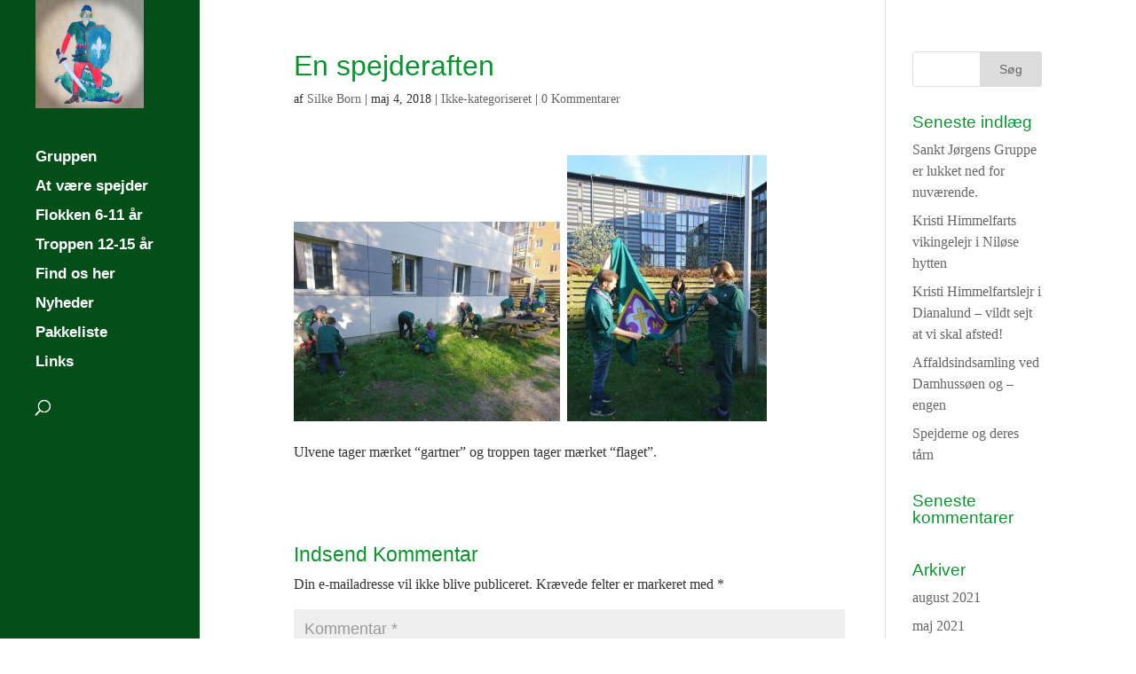

--- FILE ---
content_type: text/html; charset=UTF-8
request_url: http://www.spejderivanlose.dk/en-spejderaften/
body_size: 12266
content:
<!DOCTYPE html>
<!--[if IE 6]>
<html id="ie6" lang="da-DK">
<![endif]-->
<!--[if IE 7]>
<html id="ie7" lang="da-DK">
<![endif]-->
<!--[if IE 8]>
<html id="ie8" lang="da-DK">
<![endif]-->
<!--[if !(IE 6) | !(IE 7) | !(IE 8)  ]><!-->
<html lang="da-DK">
<!--<![endif]-->
<head>
	<meta charset="UTF-8" />
			
	<meta http-equiv="X-UA-Compatible" content="IE=edge">
	<link rel="pingback" href="http://www.spejderivanlose.dk/xmlrpc.php" />

		<!--[if lt IE 9]>
	<script src="/wp-content/themes/Divi/js/html5.js" type="text/javascript"></script>
	<![endif]-->

	<script type="text/javascript">
		document.documentElement.className = 'js';
	</script>

	<script>var et_site_url='http://www.spejderivanlose.dk';var et_post_id='720';function et_core_page_resource_fallback(a,b){"undefined"===typeof b&&(b=a.sheet.cssRules&&0===a.sheet.cssRules.length);b&&(a.onerror=null,a.onload=null,a.href?a.href=et_site_url+"/?et_core_page_resource="+a.id+et_post_id:a.src&&(a.src=et_site_url+"/?et_core_page_resource="+a.id+et_post_id))}
</script><title>En spejderaften | Sankt Jørgens Gruppe Vanløse</title>
<meta name='robots' content='max-image-preview:large' />
	<style>img:is([sizes="auto" i], [sizes^="auto," i]) { contain-intrinsic-size: 3000px 1500px }</style>
	<link rel="alternate" type="application/rss+xml" title="Sankt Jørgens Gruppe Vanløse &raquo; Feed" href="http://www.spejderivanlose.dk/feed/" />
<link rel="alternate" type="application/rss+xml" title="Sankt Jørgens Gruppe Vanløse &raquo;-kommentar-feed" href="http://www.spejderivanlose.dk/comments/feed/" />
<link rel="alternate" type="text/calendar" title="Sankt Jørgens Gruppe Vanløse &raquo; iCal Feed" href="http://www.spejderivanlose.dk/events/?ical=1" />
<link rel="alternate" type="application/rss+xml" title="Sankt Jørgens Gruppe Vanløse &raquo; En spejderaften-kommentar-feed" href="http://www.spejderivanlose.dk/en-spejderaften/feed/" />
<script type="text/javascript">
/* <![CDATA[ */
window._wpemojiSettings = {"baseUrl":"https:\/\/s.w.org\/images\/core\/emoji\/15.0.3\/72x72\/","ext":".png","svgUrl":"https:\/\/s.w.org\/images\/core\/emoji\/15.0.3\/svg\/","svgExt":".svg","source":{"concatemoji":"http:\/\/www.spejderivanlose.dk\/wp-includes\/js\/wp-emoji-release.min.js?ver=6.7.4"}};
/*! This file is auto-generated */
!function(i,n){var o,s,e;function c(e){try{var t={supportTests:e,timestamp:(new Date).valueOf()};sessionStorage.setItem(o,JSON.stringify(t))}catch(e){}}function p(e,t,n){e.clearRect(0,0,e.canvas.width,e.canvas.height),e.fillText(t,0,0);var t=new Uint32Array(e.getImageData(0,0,e.canvas.width,e.canvas.height).data),r=(e.clearRect(0,0,e.canvas.width,e.canvas.height),e.fillText(n,0,0),new Uint32Array(e.getImageData(0,0,e.canvas.width,e.canvas.height).data));return t.every(function(e,t){return e===r[t]})}function u(e,t,n){switch(t){case"flag":return n(e,"\ud83c\udff3\ufe0f\u200d\u26a7\ufe0f","\ud83c\udff3\ufe0f\u200b\u26a7\ufe0f")?!1:!n(e,"\ud83c\uddfa\ud83c\uddf3","\ud83c\uddfa\u200b\ud83c\uddf3")&&!n(e,"\ud83c\udff4\udb40\udc67\udb40\udc62\udb40\udc65\udb40\udc6e\udb40\udc67\udb40\udc7f","\ud83c\udff4\u200b\udb40\udc67\u200b\udb40\udc62\u200b\udb40\udc65\u200b\udb40\udc6e\u200b\udb40\udc67\u200b\udb40\udc7f");case"emoji":return!n(e,"\ud83d\udc26\u200d\u2b1b","\ud83d\udc26\u200b\u2b1b")}return!1}function f(e,t,n){var r="undefined"!=typeof WorkerGlobalScope&&self instanceof WorkerGlobalScope?new OffscreenCanvas(300,150):i.createElement("canvas"),a=r.getContext("2d",{willReadFrequently:!0}),o=(a.textBaseline="top",a.font="600 32px Arial",{});return e.forEach(function(e){o[e]=t(a,e,n)}),o}function t(e){var t=i.createElement("script");t.src=e,t.defer=!0,i.head.appendChild(t)}"undefined"!=typeof Promise&&(o="wpEmojiSettingsSupports",s=["flag","emoji"],n.supports={everything:!0,everythingExceptFlag:!0},e=new Promise(function(e){i.addEventListener("DOMContentLoaded",e,{once:!0})}),new Promise(function(t){var n=function(){try{var e=JSON.parse(sessionStorage.getItem(o));if("object"==typeof e&&"number"==typeof e.timestamp&&(new Date).valueOf()<e.timestamp+604800&&"object"==typeof e.supportTests)return e.supportTests}catch(e){}return null}();if(!n){if("undefined"!=typeof Worker&&"undefined"!=typeof OffscreenCanvas&&"undefined"!=typeof URL&&URL.createObjectURL&&"undefined"!=typeof Blob)try{var e="postMessage("+f.toString()+"("+[JSON.stringify(s),u.toString(),p.toString()].join(",")+"));",r=new Blob([e],{type:"text/javascript"}),a=new Worker(URL.createObjectURL(r),{name:"wpTestEmojiSupports"});return void(a.onmessage=function(e){c(n=e.data),a.terminate(),t(n)})}catch(e){}c(n=f(s,u,p))}t(n)}).then(function(e){for(var t in e)n.supports[t]=e[t],n.supports.everything=n.supports.everything&&n.supports[t],"flag"!==t&&(n.supports.everythingExceptFlag=n.supports.everythingExceptFlag&&n.supports[t]);n.supports.everythingExceptFlag=n.supports.everythingExceptFlag&&!n.supports.flag,n.DOMReady=!1,n.readyCallback=function(){n.DOMReady=!0}}).then(function(){return e}).then(function(){var e;n.supports.everything||(n.readyCallback(),(e=n.source||{}).concatemoji?t(e.concatemoji):e.wpemoji&&e.twemoji&&(t(e.twemoji),t(e.wpemoji)))}))}((window,document),window._wpemojiSettings);
/* ]]> */
</script>
<meta content="Divi Child v.3.0.92.1518277821" name="generator"/><style id='wp-emoji-styles-inline-css' type='text/css'>

	img.wp-smiley, img.emoji {
		display: inline !important;
		border: none !important;
		box-shadow: none !important;
		height: 1em !important;
		width: 1em !important;
		margin: 0 0.07em !important;
		vertical-align: -0.1em !important;
		background: none !important;
		padding: 0 !important;
	}
</style>
<link rel='stylesheet' id='wp-block-library-css' href='http://www.spejderivanlose.dk/wp-includes/css/dist/block-library/style.min.css?ver=6.7.4' type='text/css' media='all' />
<style id='classic-theme-styles-inline-css' type='text/css'>
/*! This file is auto-generated */
.wp-block-button__link{color:#fff;background-color:#32373c;border-radius:9999px;box-shadow:none;text-decoration:none;padding:calc(.667em + 2px) calc(1.333em + 2px);font-size:1.125em}.wp-block-file__button{background:#32373c;color:#fff;text-decoration:none}
</style>
<style id='global-styles-inline-css' type='text/css'>
:root{--wp--preset--aspect-ratio--square: 1;--wp--preset--aspect-ratio--4-3: 4/3;--wp--preset--aspect-ratio--3-4: 3/4;--wp--preset--aspect-ratio--3-2: 3/2;--wp--preset--aspect-ratio--2-3: 2/3;--wp--preset--aspect-ratio--16-9: 16/9;--wp--preset--aspect-ratio--9-16: 9/16;--wp--preset--color--black: #000000;--wp--preset--color--cyan-bluish-gray: #abb8c3;--wp--preset--color--white: #ffffff;--wp--preset--color--pale-pink: #f78da7;--wp--preset--color--vivid-red: #cf2e2e;--wp--preset--color--luminous-vivid-orange: #ff6900;--wp--preset--color--luminous-vivid-amber: #fcb900;--wp--preset--color--light-green-cyan: #7bdcb5;--wp--preset--color--vivid-green-cyan: #00d084;--wp--preset--color--pale-cyan-blue: #8ed1fc;--wp--preset--color--vivid-cyan-blue: #0693e3;--wp--preset--color--vivid-purple: #9b51e0;--wp--preset--gradient--vivid-cyan-blue-to-vivid-purple: linear-gradient(135deg,rgba(6,147,227,1) 0%,rgb(155,81,224) 100%);--wp--preset--gradient--light-green-cyan-to-vivid-green-cyan: linear-gradient(135deg,rgb(122,220,180) 0%,rgb(0,208,130) 100%);--wp--preset--gradient--luminous-vivid-amber-to-luminous-vivid-orange: linear-gradient(135deg,rgba(252,185,0,1) 0%,rgba(255,105,0,1) 100%);--wp--preset--gradient--luminous-vivid-orange-to-vivid-red: linear-gradient(135deg,rgba(255,105,0,1) 0%,rgb(207,46,46) 100%);--wp--preset--gradient--very-light-gray-to-cyan-bluish-gray: linear-gradient(135deg,rgb(238,238,238) 0%,rgb(169,184,195) 100%);--wp--preset--gradient--cool-to-warm-spectrum: linear-gradient(135deg,rgb(74,234,220) 0%,rgb(151,120,209) 20%,rgb(207,42,186) 40%,rgb(238,44,130) 60%,rgb(251,105,98) 80%,rgb(254,248,76) 100%);--wp--preset--gradient--blush-light-purple: linear-gradient(135deg,rgb(255,206,236) 0%,rgb(152,150,240) 100%);--wp--preset--gradient--blush-bordeaux: linear-gradient(135deg,rgb(254,205,165) 0%,rgb(254,45,45) 50%,rgb(107,0,62) 100%);--wp--preset--gradient--luminous-dusk: linear-gradient(135deg,rgb(255,203,112) 0%,rgb(199,81,192) 50%,rgb(65,88,208) 100%);--wp--preset--gradient--pale-ocean: linear-gradient(135deg,rgb(255,245,203) 0%,rgb(182,227,212) 50%,rgb(51,167,181) 100%);--wp--preset--gradient--electric-grass: linear-gradient(135deg,rgb(202,248,128) 0%,rgb(113,206,126) 100%);--wp--preset--gradient--midnight: linear-gradient(135deg,rgb(2,3,129) 0%,rgb(40,116,252) 100%);--wp--preset--font-size--small: 13px;--wp--preset--font-size--medium: 20px;--wp--preset--font-size--large: 36px;--wp--preset--font-size--x-large: 42px;--wp--preset--spacing--20: 0.44rem;--wp--preset--spacing--30: 0.67rem;--wp--preset--spacing--40: 1rem;--wp--preset--spacing--50: 1.5rem;--wp--preset--spacing--60: 2.25rem;--wp--preset--spacing--70: 3.38rem;--wp--preset--spacing--80: 5.06rem;--wp--preset--shadow--natural: 6px 6px 9px rgba(0, 0, 0, 0.2);--wp--preset--shadow--deep: 12px 12px 50px rgba(0, 0, 0, 0.4);--wp--preset--shadow--sharp: 6px 6px 0px rgba(0, 0, 0, 0.2);--wp--preset--shadow--outlined: 6px 6px 0px -3px rgba(255, 255, 255, 1), 6px 6px rgba(0, 0, 0, 1);--wp--preset--shadow--crisp: 6px 6px 0px rgba(0, 0, 0, 1);}:where(.is-layout-flex){gap: 0.5em;}:where(.is-layout-grid){gap: 0.5em;}body .is-layout-flex{display: flex;}.is-layout-flex{flex-wrap: wrap;align-items: center;}.is-layout-flex > :is(*, div){margin: 0;}body .is-layout-grid{display: grid;}.is-layout-grid > :is(*, div){margin: 0;}:where(.wp-block-columns.is-layout-flex){gap: 2em;}:where(.wp-block-columns.is-layout-grid){gap: 2em;}:where(.wp-block-post-template.is-layout-flex){gap: 1.25em;}:where(.wp-block-post-template.is-layout-grid){gap: 1.25em;}.has-black-color{color: var(--wp--preset--color--black) !important;}.has-cyan-bluish-gray-color{color: var(--wp--preset--color--cyan-bluish-gray) !important;}.has-white-color{color: var(--wp--preset--color--white) !important;}.has-pale-pink-color{color: var(--wp--preset--color--pale-pink) !important;}.has-vivid-red-color{color: var(--wp--preset--color--vivid-red) !important;}.has-luminous-vivid-orange-color{color: var(--wp--preset--color--luminous-vivid-orange) !important;}.has-luminous-vivid-amber-color{color: var(--wp--preset--color--luminous-vivid-amber) !important;}.has-light-green-cyan-color{color: var(--wp--preset--color--light-green-cyan) !important;}.has-vivid-green-cyan-color{color: var(--wp--preset--color--vivid-green-cyan) !important;}.has-pale-cyan-blue-color{color: var(--wp--preset--color--pale-cyan-blue) !important;}.has-vivid-cyan-blue-color{color: var(--wp--preset--color--vivid-cyan-blue) !important;}.has-vivid-purple-color{color: var(--wp--preset--color--vivid-purple) !important;}.has-black-background-color{background-color: var(--wp--preset--color--black) !important;}.has-cyan-bluish-gray-background-color{background-color: var(--wp--preset--color--cyan-bluish-gray) !important;}.has-white-background-color{background-color: var(--wp--preset--color--white) !important;}.has-pale-pink-background-color{background-color: var(--wp--preset--color--pale-pink) !important;}.has-vivid-red-background-color{background-color: var(--wp--preset--color--vivid-red) !important;}.has-luminous-vivid-orange-background-color{background-color: var(--wp--preset--color--luminous-vivid-orange) !important;}.has-luminous-vivid-amber-background-color{background-color: var(--wp--preset--color--luminous-vivid-amber) !important;}.has-light-green-cyan-background-color{background-color: var(--wp--preset--color--light-green-cyan) !important;}.has-vivid-green-cyan-background-color{background-color: var(--wp--preset--color--vivid-green-cyan) !important;}.has-pale-cyan-blue-background-color{background-color: var(--wp--preset--color--pale-cyan-blue) !important;}.has-vivid-cyan-blue-background-color{background-color: var(--wp--preset--color--vivid-cyan-blue) !important;}.has-vivid-purple-background-color{background-color: var(--wp--preset--color--vivid-purple) !important;}.has-black-border-color{border-color: var(--wp--preset--color--black) !important;}.has-cyan-bluish-gray-border-color{border-color: var(--wp--preset--color--cyan-bluish-gray) !important;}.has-white-border-color{border-color: var(--wp--preset--color--white) !important;}.has-pale-pink-border-color{border-color: var(--wp--preset--color--pale-pink) !important;}.has-vivid-red-border-color{border-color: var(--wp--preset--color--vivid-red) !important;}.has-luminous-vivid-orange-border-color{border-color: var(--wp--preset--color--luminous-vivid-orange) !important;}.has-luminous-vivid-amber-border-color{border-color: var(--wp--preset--color--luminous-vivid-amber) !important;}.has-light-green-cyan-border-color{border-color: var(--wp--preset--color--light-green-cyan) !important;}.has-vivid-green-cyan-border-color{border-color: var(--wp--preset--color--vivid-green-cyan) !important;}.has-pale-cyan-blue-border-color{border-color: var(--wp--preset--color--pale-cyan-blue) !important;}.has-vivid-cyan-blue-border-color{border-color: var(--wp--preset--color--vivid-cyan-blue) !important;}.has-vivid-purple-border-color{border-color: var(--wp--preset--color--vivid-purple) !important;}.has-vivid-cyan-blue-to-vivid-purple-gradient-background{background: var(--wp--preset--gradient--vivid-cyan-blue-to-vivid-purple) !important;}.has-light-green-cyan-to-vivid-green-cyan-gradient-background{background: var(--wp--preset--gradient--light-green-cyan-to-vivid-green-cyan) !important;}.has-luminous-vivid-amber-to-luminous-vivid-orange-gradient-background{background: var(--wp--preset--gradient--luminous-vivid-amber-to-luminous-vivid-orange) !important;}.has-luminous-vivid-orange-to-vivid-red-gradient-background{background: var(--wp--preset--gradient--luminous-vivid-orange-to-vivid-red) !important;}.has-very-light-gray-to-cyan-bluish-gray-gradient-background{background: var(--wp--preset--gradient--very-light-gray-to-cyan-bluish-gray) !important;}.has-cool-to-warm-spectrum-gradient-background{background: var(--wp--preset--gradient--cool-to-warm-spectrum) !important;}.has-blush-light-purple-gradient-background{background: var(--wp--preset--gradient--blush-light-purple) !important;}.has-blush-bordeaux-gradient-background{background: var(--wp--preset--gradient--blush-bordeaux) !important;}.has-luminous-dusk-gradient-background{background: var(--wp--preset--gradient--luminous-dusk) !important;}.has-pale-ocean-gradient-background{background: var(--wp--preset--gradient--pale-ocean) !important;}.has-electric-grass-gradient-background{background: var(--wp--preset--gradient--electric-grass) !important;}.has-midnight-gradient-background{background: var(--wp--preset--gradient--midnight) !important;}.has-small-font-size{font-size: var(--wp--preset--font-size--small) !important;}.has-medium-font-size{font-size: var(--wp--preset--font-size--medium) !important;}.has-large-font-size{font-size: var(--wp--preset--font-size--large) !important;}.has-x-large-font-size{font-size: var(--wp--preset--font-size--x-large) !important;}
:where(.wp-block-post-template.is-layout-flex){gap: 1.25em;}:where(.wp-block-post-template.is-layout-grid){gap: 1.25em;}
:where(.wp-block-columns.is-layout-flex){gap: 2em;}:where(.wp-block-columns.is-layout-grid){gap: 2em;}
:root :where(.wp-block-pullquote){font-size: 1.5em;line-height: 1.6;}
</style>
<link rel='stylesheet' id='contact-form-7-css' href='/wp-content/plugins/contact-form-7/includes/css/styles.css?ver=5.1.5' type='text/css' media='all' />
<link rel='stylesheet' id='rtec_styles-css' href='/wp-content/plugins/registrations-for-the-events-calendar/css/rtec-styles.css?ver=2.7.4' type='text/css' media='all' />
<link rel='stylesheet' id='chld_thm_cfg_parent-css' href='/wp-content/themes/Divi/style.css?ver=6.7.4' type='text/css' media='all' />
<link rel='stylesheet' id='divi-style-css' href='/wp-content/themes/Divi-child/style.css?ver=3.0.92' type='text/css' media='all' />
<link rel='stylesheet' id='dashicons-css' href='http://www.spejderivanlose.dk/wp-includes/css/dashicons.min.css?ver=6.7.4' type='text/css' media='all' />
<script type="text/javascript" src="http://www.spejderivanlose.dk/wp-includes/js/jquery/jquery.min.js?ver=3.7.1" id="jquery-core-js"></script>
<script type="text/javascript" src="http://www.spejderivanlose.dk/wp-includes/js/jquery/jquery-migrate.min.js?ver=3.4.1" id="jquery-migrate-js"></script>
<link rel="https://api.w.org/" href="http://www.spejderivanlose.dk/wp-json/" /><link rel="alternate" title="JSON" type="application/json" href="http://www.spejderivanlose.dk/wp-json/wp/v2/posts/720" /><link rel="EditURI" type="application/rsd+xml" title="RSD" href="http://www.spejderivanlose.dk/xmlrpc.php?rsd" />
<meta name="generator" content="WordPress 6.7.4" />
<link rel="canonical" href="http://www.spejderivanlose.dk/en-spejderaften/" />
<link rel='shortlink' href='http://www.spejderivanlose.dk/?p=720' />
<link rel="alternate" title="oEmbed (JSON)" type="application/json+oembed" href="http://www.spejderivanlose.dk/wp-json/oembed/1.0/embed?url=http%3A%2F%2Fwww.spejderivanlose.dk%2Fen-spejderaften%2F" />
<link rel="alternate" title="oEmbed (XML)" type="text/xml+oembed" href="http://www.spejderivanlose.dk/wp-json/oembed/1.0/embed?url=http%3A%2F%2Fwww.spejderivanlose.dk%2Fen-spejderaften%2F&#038;format=xml" />
<meta name="tec-api-version" content="v1"><meta name="tec-api-origin" content="http://www.spejderivanlose.dk"><link rel="https://theeventscalendar.com/" href="http://www.spejderivanlose.dk/wp-json/tribe/events/v1/" /><meta name="viewport" content="width=device-width, initial-scale=1.0, maximum-scale=1.0, user-scalable=0" /><link rel="icon" href="/wp-content/uploads/2018/02/cropped-SktJrn3_icon-32x32.jpg" sizes="32x32" />
<link rel="icon" href="/wp-content/uploads/2018/02/cropped-SktJrn3_icon-192x192.jpg" sizes="192x192" />
<link rel="apple-touch-icon" href="/wp-content/uploads/2018/02/cropped-SktJrn3_icon-180x180.jpg" />
<meta name="msapplication-TileImage" content="/wp-content/uploads/2018/02/cropped-SktJrn3_icon-270x270.jpg" />
<link rel="stylesheet" id="et-divi-customizer-global-cached-inline-styles" href="/wp-content/cache/et/global/et-divi-customizer-global-17694243969181.min.css" onerror="et_core_page_resource_fallback(this, true)" onload="et_core_page_resource_fallback(this)" /></head>
<body class="post-template-default single single-post postid-720 single-format-standard tribe-no-js et_pb_button_helper_class et_vertical_nav et_show_nav et_cover_background et_pb_gutter osx et_pb_gutters3 et_primary_nav_dropdown_animation_fade et_secondary_nav_dropdown_animation_fade et_pb_footer_columns3 et_header_style_left et_right_sidebar et_divi_theme et_minified_js et_minified_css">
	<div id="page-container">

	
	
		<header id="main-header" data-height-onload="99">
			<div class="container clearfix et_menu_container">
							<div class="logo_container">
					<span class="logo_helper"></span>
					<a href="http://www.spejderivanlose.dk/">
						<img src="/wp-content/uploads/2018/02/SktJrn4.jpg" alt="Sankt Jørgens Gruppe Vanløse" id="logo" data-height-percentage="84" />
					</a>
				</div>
				<div id="et-top-navigation" data-height="99" data-fixed-height="99">
											<nav id="top-menu-nav">
						<ul id="top-menu" class="nav"><li id="menu-item-121" class="menu-item menu-item-type-post_type menu-item-object-page menu-item-home menu-item-121"><a href="http://www.spejderivanlose.dk/">Gruppen</a></li>
<li id="menu-item-120" class="menu-item menu-item-type-post_type menu-item-object-page menu-item-120"><a href="http://www.spejderivanlose.dk/at-vaere-spejder/">At være spejder</a></li>
<li id="menu-item-119" class="menu-item menu-item-type-post_type menu-item-object-page menu-item-119"><a href="http://www.spejderivanlose.dk/flokken-6-11-ar/">Flokken 6-11 år</a></li>
<li id="menu-item-118" class="menu-item menu-item-type-post_type menu-item-object-page menu-item-118"><a href="http://www.spejderivanlose.dk/troppen-12-15-ar/">Troppen 12-15 år</a></li>
<li id="menu-item-117" class="menu-item menu-item-type-post_type menu-item-object-page menu-item-117"><a href="http://www.spejderivanlose.dk/find-os-her/">Find os her</a></li>
<li id="menu-item-116" class="menu-item menu-item-type-post_type menu-item-object-page menu-item-116"><a href="http://www.spejderivanlose.dk/nyheder/">Nyheder</a></li>
<li id="menu-item-115" class="menu-item menu-item-type-post_type menu-item-object-page menu-item-115"><a href="http://www.spejderivanlose.dk/pakkeliste/">Pakkeliste</a></li>
<li id="menu-item-407" class="menu-item menu-item-type-post_type menu-item-object-page menu-item-407"><a href="http://www.spejderivanlose.dk/links/">Links</a></li>
</ul>						</nav>
					
					
					
										<div id="et_top_search">
						<span id="et_search_icon"></span>
					</div>
					
					<div id="et_mobile_nav_menu">
				<div class="mobile_nav closed">
					<span class="select_page">Vælg en side</span>
					<span class="mobile_menu_bar mobile_menu_bar_toggle"></span>
				</div>
			</div>				</div> <!-- #et-top-navigation -->
			</div> <!-- .container -->
			<div class="et_search_outer">
				<div class="container et_search_form_container">
					<form role="search" method="get" class="et-search-form" action="http://www.spejderivanlose.dk/">
					<input type="search" class="et-search-field" placeholder="Søg &hellip;" value="" name="s" title="Søg efter:" />					</form>
					<span class="et_close_search_field"></span>
				</div>
			</div>
		</header> <!-- #main-header -->

		<div id="et-main-area">

<div id="main-content">
		<div class="container">
		<div id="content-area" class="clearfix">
			<div id="left-area">
											<article id="post-720" class="et_pb_post post-720 post type-post status-publish format-standard has-post-thumbnail hentry category-ikke-kategoriseret">
											<div class="et_post_meta_wrapper">
							<h1 class="entry-title">En spejderaften</h1>

						<p class="post-meta"> af <span class="author vcard"><a href="http://www.spejderivanlose.dk/author/silke/" title="Indlæg af Silke Born" rel="author">Silke Born</a></span> | <span class="published">maj 4, 2018</span> | <a href="http://www.spejderivanlose.dk/category/ikke-kategoriseret/" rel="category tag">Ikke-kategoriseret</a> | <span class="comments-number"><a href="http://www.spejderivanlose.dk/en-spejderaften/#respond">0 Kommentarer</a></span></p>
												</div> <!-- .et_post_meta_wrapper -->
				
					<div class="entry-content">
					<p><img fetchpriority="high" decoding="async" class="alignnone size-medium wp-image-719" src="/wp-content/uploads/2018/05/DSC_0203-300x225.jpg" alt="" width="300" height="225" srcset="/wp-content/uploads/2018/05/DSC_0203-300x225.jpg 300w, /wp-content/uploads/2018/05/DSC_0203-768x576.jpg 768w, /wp-content/uploads/2018/05/DSC_0203-1024x768.jpg 1024w, /wp-content/uploads/2018/05/DSC_0203-510x382.jpg 510w, /wp-content/uploads/2018/05/DSC_0203-1080x810.jpg 1080w" sizes="(max-width: 300px) 100vw, 300px" />  <img decoding="async" class="alignnone size-medium wp-image-718" src="/wp-content/uploads/2018/05/DSC_0205-e1525424463622-225x300.jpg" alt="" width="225" height="300" srcset="/wp-content/uploads/2018/05/DSC_0205-e1525424463622-225x300.jpg 225w, /wp-content/uploads/2018/05/DSC_0205-e1525424463622-768x1024.jpg 768w, /wp-content/uploads/2018/05/DSC_0205-e1525424463622-1080x1440.jpg 1080w" sizes="(max-width: 225px) 100vw, 225px" /></p>
<p>Ulvene tager mærket &#8220;gartner&#8221; og troppen tager mærket &#8220;flaget&#8221;.</p>
					</div> <!-- .entry-content -->
					<div class="et_post_meta_wrapper">
					
					
					<!-- You can start editing here. -->

<section id="comment-wrap">
		   <div id="comment-section" class="nocomments">
		  			 <!-- If comments are open, but there are no comments. -->

		  	   </div>
					<div id="respond" class="comment-respond">
		<h3 id="reply-title" class="comment-reply-title"><span>Indsend Kommentar</span> <small><a rel="nofollow" id="cancel-comment-reply-link" href="/en-spejderaften/#respond" style="display:none;">Annuller svar</a></small></h3><form action="http://www.spejderivanlose.dk/wp-comments-post.php" method="post" id="commentform" class="comment-form"><p class="comment-notes"><span id="email-notes">Din e-mailadresse vil ikke blive publiceret.</span> <span class="required-field-message">Krævede felter er markeret med <span class="required">*</span></span></p><p class="comment-form-comment"><label for="comment">Kommentar <span class="required">*</span></label> <textarea id="comment" name="comment" cols="45" rows="8" maxlength="65525" required="required"></textarea></p><p class="comment-form-author"><label for="author">Navn <span class="required">*</span></label> <input id="author" name="author" type="text" value="" size="30" maxlength="245" autocomplete="name" required="required" /></p>
<p class="comment-form-email"><label for="email">E-mail <span class="required">*</span></label> <input id="email" name="email" type="text" value="" size="30" maxlength="100" aria-describedby="email-notes" autocomplete="email" required="required" /></p>
<p class="comment-form-url"><label for="url">Websted</label> <input id="url" name="url" type="text" value="" size="30" maxlength="200" autocomplete="url" /></p>
<p class="comment-form-cookies-consent"><input id="wp-comment-cookies-consent" name="wp-comment-cookies-consent" type="checkbox" value="yes" /> <label for="wp-comment-cookies-consent">Gem mit navn, mail og websted i denne browser til næste gang jeg kommenterer.</label></p>
<p class="form-submit"><input name="submit" type="submit" id="submit" class="submit et_pb_button" value="Indsend Kommentar" /> <input type='hidden' name='comment_post_ID' value='720' id='comment_post_ID' />
<input type='hidden' name='comment_parent' id='comment_parent' value='0' />
</p></form>	</div><!-- #respond -->
		</section>					</div> <!-- .et_post_meta_wrapper -->
				</article> <!-- .et_pb_post -->

						</div> <!-- #left-area -->

				<div id="sidebar">
		<div id="search-2" class="et_pb_widget widget_search"><form role="search" method="get" id="searchform" class="searchform" action="http://www.spejderivanlose.dk/">
				<div>
					<label class="screen-reader-text" for="s">Søg efter:</label>
					<input type="text" value="" name="s" id="s" />
					<input type="submit" id="searchsubmit" value="Søg" />
				</div>
			</form></div> <!-- end .et_pb_widget -->
		<div id="recent-posts-2" class="et_pb_widget widget_recent_entries">
		<h4 class="widgettitle">Seneste indlæg</h4>
		<ul>
											<li>
					<a href="http://www.spejderivanlose.dk/1183-2/">Sankt Jørgens Gruppe er lukket ned for nuværende.</a>
									</li>
											<li>
					<a href="http://www.spejderivanlose.dk/kristi-himmelfartslejr-i-niloese-hytten/">Kristi Himmelfarts vikingelejr i Niløse hytten</a>
									</li>
											<li>
					<a href="http://www.spejderivanlose.dk/kristi-himmelfartslejr-i-dianalund-vildt-sejt-at-vi-skal-afsted/">Kristi Himmelfartslejr i Dianalund &#8211; vildt sejt at vi skal afsted!</a>
									</li>
											<li>
					<a href="http://www.spejderivanlose.dk/affaldsindsamling-ved-damhussoeen-og-engen/">Affaldsindsamling ved Damhussøen og &#8211; engen</a>
									</li>
											<li>
					<a href="http://www.spejderivanlose.dk/spejderne-og-deres-taarn/">Spejderne og deres tårn</a>
									</li>
					</ul>

		</div> <!-- end .et_pb_widget --><div id="recent-comments-2" class="et_pb_widget widget_recent_comments"><h4 class="widgettitle">Seneste kommentarer</h4><ul id="recentcomments"></ul></div> <!-- end .et_pb_widget --><div id="archives-2" class="et_pb_widget widget_archive"><h4 class="widgettitle">Arkiver</h4>
			<ul>
					<li><a href='http://www.spejderivanlose.dk/2021/08/'>august 2021</a></li>
	<li><a href='http://www.spejderivanlose.dk/2021/05/'>maj 2021</a></li>
	<li><a href='http://www.spejderivanlose.dk/2021/04/'>april 2021</a></li>
	<li><a href='http://www.spejderivanlose.dk/2021/03/'>marts 2021</a></li>
	<li><a href='http://www.spejderivanlose.dk/2021/02/'>februar 2021</a></li>
	<li><a href='http://www.spejderivanlose.dk/2021/01/'>januar 2021</a></li>
	<li><a href='http://www.spejderivanlose.dk/2020/12/'>december 2020</a></li>
	<li><a href='http://www.spejderivanlose.dk/2020/11/'>november 2020</a></li>
	<li><a href='http://www.spejderivanlose.dk/2020/10/'>oktober 2020</a></li>
	<li><a href='http://www.spejderivanlose.dk/2020/09/'>september 2020</a></li>
	<li><a href='http://www.spejderivanlose.dk/2020/08/'>august 2020</a></li>
	<li><a href='http://www.spejderivanlose.dk/2020/07/'>juli 2020</a></li>
	<li><a href='http://www.spejderivanlose.dk/2020/05/'>maj 2020</a></li>
	<li><a href='http://www.spejderivanlose.dk/2020/03/'>marts 2020</a></li>
	<li><a href='http://www.spejderivanlose.dk/2020/01/'>januar 2020</a></li>
	<li><a href='http://www.spejderivanlose.dk/2019/12/'>december 2019</a></li>
	<li><a href='http://www.spejderivanlose.dk/2019/08/'>august 2019</a></li>
	<li><a href='http://www.spejderivanlose.dk/2019/06/'>juni 2019</a></li>
	<li><a href='http://www.spejderivanlose.dk/2019/05/'>maj 2019</a></li>
	<li><a href='http://www.spejderivanlose.dk/2019/04/'>april 2019</a></li>
	<li><a href='http://www.spejderivanlose.dk/2019/03/'>marts 2019</a></li>
	<li><a href='http://www.spejderivanlose.dk/2019/02/'>februar 2019</a></li>
	<li><a href='http://www.spejderivanlose.dk/2019/01/'>januar 2019</a></li>
	<li><a href='http://www.spejderivanlose.dk/2018/12/'>december 2018</a></li>
	<li><a href='http://www.spejderivanlose.dk/2018/09/'>september 2018</a></li>
	<li><a href='http://www.spejderivanlose.dk/2018/08/'>august 2018</a></li>
	<li><a href='http://www.spejderivanlose.dk/2018/06/'>juni 2018</a></li>
	<li><a href='http://www.spejderivanlose.dk/2018/05/'>maj 2018</a></li>
	<li><a href='http://www.spejderivanlose.dk/2018/04/'>april 2018</a></li>
	<li><a href='http://www.spejderivanlose.dk/2018/02/'>februar 2018</a></li>
	<li><a href='http://www.spejderivanlose.dk/2018/01/'>januar 2018</a></li>
	<li><a href='http://www.spejderivanlose.dk/2017/12/'>december 2017</a></li>
	<li><a href='http://www.spejderivanlose.dk/2017/10/'>oktober 2017</a></li>
	<li><a href='http://www.spejderivanlose.dk/2017/09/'>september 2017</a></li>
	<li><a href='http://www.spejderivanlose.dk/2017/08/'>august 2017</a></li>
	<li><a href='http://www.spejderivanlose.dk/2017/07/'>juli 2017</a></li>
	<li><a href='http://www.spejderivanlose.dk/2017/06/'>juni 2017</a></li>
	<li><a href='http://www.spejderivanlose.dk/2017/03/'>marts 2017</a></li>
	<li><a href='http://www.spejderivanlose.dk/2017/01/'>januar 2017</a></li>
	<li><a href='http://www.spejderivanlose.dk/2016/12/'>december 2016</a></li>
	<li><a href='http://www.spejderivanlose.dk/2016/11/'>november 2016</a></li>
	<li><a href='http://www.spejderivanlose.dk/2016/10/'>oktober 2016</a></li>
	<li><a href='http://www.spejderivanlose.dk/2016/09/'>september 2016</a></li>
	<li><a href='http://www.spejderivanlose.dk/2016/08/'>august 2016</a></li>
	<li><a href='http://www.spejderivanlose.dk/2016/06/'>juni 2016</a></li>
			</ul>

			</div> <!-- end .et_pb_widget -->	</div> <!-- end #sidebar -->
		</div> <!-- #content-area -->
	</div> <!-- .container -->
	</div> <!-- #main-content -->


			<footer id="main-footer">
				
<div class="container">
	<div id="footer-widgets" class="clearfix">
	<div class="footer-widget"><div id="text-2" class="fwidget et_pb_widget widget_text">			<div class="textwidget"><h2>Sankt Jørgens Gruppe Vanløse</h2>
<p>Jernbane Allé 29<br />
2720 Vanløse</p>
<p>Indgang gennem porten bag <br />Bogholder Allé 32</p>
</div>
		</div> <!-- end .fwidget --></div> <!-- end .footer-widget --><div class="footer-widget"><div id="text-3" class="fwidget et_pb_widget widget_text">			<div class="textwidget"><h2>Kontakt</h2>
<p>Silke(at)sjgv.dk</p>
<p>&nbsp;</p>
<p>Vi hører til <a href="http://www.vanløsefrikirke.dk" target="_blank" rel="noopener"><br />
<strong>Vanløse Frikirke</strong></a></p>
</div>
		</div> <!-- end .fwidget --></div> <!-- end .footer-widget --><div class="footer-widget"><div id="text-4" class="fwidget et_pb_widget widget_text">			<div class="textwidget"><h2>Kort</h2>
<p><a href="http://www.bing.com/maps/?v=2&amp;cp=t8dwp8j16vm4&amp;lvl=17&amp;dir=0&amp;sty=b&amp;q=jernbane%20alle%2029%2c%202720%20Vanl%C3%B8se&amp;form=LMLTCC"><img decoding="async" style="margin: 5px;" src="/wp-content/uploads/2018/02/BaggaardLille.jpg" alt="BaggaardLille.jpg" data-themekey="#" /></a></p>
</div>
		</div> <!-- end .fwidget --></div> <!-- end .footer-widget -->	</div> <!-- #footer-widgets -->
</div>	<!-- .container -->

		
				<div id="et-footer-nav">
					<div class="container">
						<ul id="menu-main-menu" class="bottom-nav"><li class="menu-item menu-item-type-post_type menu-item-object-page menu-item-home menu-item-121"><a href="http://www.spejderivanlose.dk/">Gruppen</a></li>
<li class="menu-item menu-item-type-post_type menu-item-object-page menu-item-120"><a href="http://www.spejderivanlose.dk/at-vaere-spejder/">At være spejder</a></li>
<li class="menu-item menu-item-type-post_type menu-item-object-page menu-item-119"><a href="http://www.spejderivanlose.dk/flokken-6-11-ar/">Flokken 6-11 år</a></li>
<li class="menu-item menu-item-type-post_type menu-item-object-page menu-item-118"><a href="http://www.spejderivanlose.dk/troppen-12-15-ar/">Troppen 12-15 år</a></li>
<li class="menu-item menu-item-type-post_type menu-item-object-page menu-item-117"><a href="http://www.spejderivanlose.dk/find-os-her/">Find os her</a></li>
<li class="menu-item menu-item-type-post_type menu-item-object-page menu-item-116"><a href="http://www.spejderivanlose.dk/nyheder/">Nyheder</a></li>
<li class="menu-item menu-item-type-post_type menu-item-object-page menu-item-115"><a href="http://www.spejderivanlose.dk/pakkeliste/">Pakkeliste</a></li>
<li class="menu-item menu-item-type-post_type menu-item-object-page menu-item-407"><a href="http://www.spejderivanlose.dk/links/">Links</a></li>
</ul>					</div>
				</div> <!-- #et-footer-nav -->

			
				<div id="footer-bottom">
					<div class="container clearfix">
				<ul class="et-social-icons">

	<li class="et-social-icon et-social-facebook">
		<a href="https://www.facebook.com/sanktjorgensgruppe" class="icon">
			<span>Facebook</span>
		</a>
	</li>
	<li class="et-social-icon et-social-twitter">
		<a href="#" class="icon">
			<span>Twitter</span>
		</a>
	</li>

</ul><div id="footer-info">Copyright &copy; Sankt Jørgens Gruppe </div>					</div>	<!-- .container -->
				</div>
			</footer> <!-- #main-footer -->
		</div> <!-- #et-main-area -->


	</div> <!-- #page-container -->

	<div id="cometchat">Please login to use this feature.</div>		<script>
		( function ( body ) {
			'use strict';
			body.className = body.className.replace( /\btribe-no-js\b/, 'tribe-js' );
		} )( document.body );
		</script>
			<script type="text/javascript">
		var et_animation_data = [];
	</script>
	<script> /* <![CDATA[ */var tribe_l10n_datatables = {"aria":{"sort_ascending":": activate to sort column ascending","sort_descending":": activate to sort column descending"},"length_menu":"Show _MENU_ entries","empty_table":"No data available in table","info":"Showing _START_ to _END_ of _TOTAL_ entries","info_empty":"Showing 0 to 0 of 0 entries","info_filtered":"(filtered from _MAX_ total entries)","zero_records":"No matching records found","search":"Search:","all_selected_text":"All items on this page were selected. ","select_all_link":"Select all pages","clear_selection":"Clear Selection.","pagination":{"all":"All","next":"Next","previous":"Previous"},"select":{"rows":{"0":"","_":": Selected %d rows","1":": Selected 1 row"}},"datepicker":{"dayNames":["s\u00f8ndag","mandag","tirsdag","onsdag","torsdag","fredag","l\u00f8rdag"],"dayNamesShort":["s\u00f8n","man","tirs","ons","tors","fre","l\u00f8r"],"dayNamesMin":["S","M","Ti","O","To","F","L"],"monthNames":["januar","februar","marts","april","maj","juni","juli","august","september","oktober","november","december"],"monthNamesShort":["januar","februar","marts","april","maj","juni","juli","august","september","oktober","november","december"],"monthNamesMin":["jan","feb","mar","apr","maj","jun","jul","aug","sep","okt","nov","dec"],"nextText":"Next","prevText":"Prev","currentText":"Today","closeText":"Done","today":"Today","clear":"Clear"}};/* ]]> */ </script><script type="text/javascript" id="contact-form-7-js-extra">
/* <![CDATA[ */
var wpcf7 = {"apiSettings":{"root":"http:\/\/www.spejderivanlose.dk\/wp-json\/contact-form-7\/v1","namespace":"contact-form-7\/v1"}};
/* ]]> */
</script>
<script type="text/javascript" src="/wp-content/plugins/contact-form-7/includes/js/scripts.js?ver=5.1.5" id="contact-form-7-js"></script>
<script type="text/javascript" id="rtec_scripts-js-extra">
/* <![CDATA[ */
var rtec = {"ajaxUrl":"http:\/\/www.spejderivanlose.dk\/wp-admin\/admin-ajax.php","checkForDuplicates":"1","translations":{"honeypotClear":"I am not a robot"}};
/* ]]> */
</script>
<script type="text/javascript" src="/wp-content/plugins/registrations-for-the-events-calendar/js/rtec-scripts.js?ver=2.7.4" id="rtec_scripts-js"></script>
<script type="text/javascript" src="http://www.spejderivanlose.dk/wp-includes/js/comment-reply.min.js?ver=6.7.4" id="comment-reply-js" async="async" data-wp-strategy="async"></script>
<script type="text/javascript" id="divi-custom-script-js-extra">
/* <![CDATA[ */
var et_shortcodes_strings = {"previous":"Forrige","next":"N\u00e6ste"};
var et_pb_custom = {"ajaxurl":"http:\/\/www.spejderivanlose.dk\/wp-admin\/admin-ajax.php","images_uri":"\/wp-content\/themes\/Divi\/images","builder_images_uri":"\/wp-content\/themes\/Divi\/includes\/builder\/images","et_frontend_nonce":"330e4f3649","subscription_failed":"V\u00e6lg venligst felterne nedenfor for at sikre, at du har indtastet de korrekte oplysninger.","et_ab_log_nonce":"d8744a81f3","fill_message":"Udfyld venligst f\u00f8lgende felter:","contact_error_message":"Fiks venligst f\u00f8lgende fejl:","invalid":"Ugyldig e-mail","captcha":"Captcha","prev":"Forrige","previous":"Tidligere","next":"N\u00e6ste","wrong_captcha":"Du indtastede det forkerte nummer i captcha.","is_builder_plugin_used":"","ignore_waypoints":"no","is_divi_theme_used":"1","widget_search_selector":".widget_search","is_ab_testing_active":"","page_id":"720","unique_test_id":"","ab_bounce_rate":"5","is_cache_plugin_active":"no","is_shortcode_tracking":""};
var et_pb_box_shadow_elements = [];
/* ]]> */
</script>
<script type="text/javascript" src="/wp-content/themes/Divi/js/custom.min.js?ver=3.0.92" id="divi-custom-script-js"></script>
<script type="text/javascript" src="/wp-content/themes/Divi/core/admin/js/common.js?ver=3.0.92" id="et-core-common-js"></script>
</body>
</html>